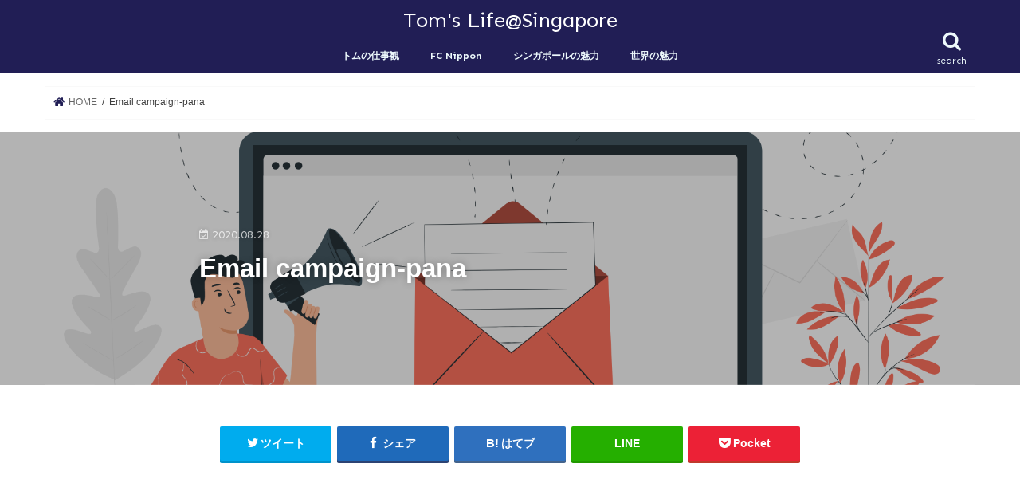

--- FILE ---
content_type: text/html; charset=UTF-8
request_url: https://tomyoshida.club/aruga/email-campaign-pana/
body_size: 11104
content:
<!doctype html><html lang="ja"
 prefix="og: https://ogp.me/ns#" ><head><meta charset="utf-8"><meta http-equiv="X-UA-Compatible" content="IE=edge"><meta name="HandheldFriendly" content="True"><meta name="MobileOptimized" content="320"><meta name="viewport" content="width=device-width, initial-scale=1"/><link rel="icon" href="https://tomyoshida.club/wp-content/uploads/2020/09/favicon_tom.png"><link rel="pingback" href="https://tomyoshida.club/xmlrpc.php"> <script async src="https://pagead2.googlesyndication.com/pagead/js/adsbygoogle.js?client=ca-pub-6110397840608274" crossorigin="anonymous"></script> <!--[if IE]> <![endif]--> <!-- GAタグ --> <script>(function(i,s,o,g,r,a,m){i['GoogleAnalyticsObject']=r;i[r]=i[r]||function(){
  (i[r].q=i[r].q||[]).push(arguments)},i[r].l=1*new Date();a=s.createElement(o),
  m=s.getElementsByTagName(o)[0];a.async=1;a.src=g;m.parentNode.insertBefore(a,m)
  })(window,document,'script','//www.google-analytics.com/analytics.js','ga');

  ga('create', 'UA-105107089-1', 'auto');
  ga('send', 'pageview');</script> <!-- All in One SEO 4.1.0.3 --><link media="all" href="https://tomyoshida.club/wp-content/cache/autoptimize/css/autoptimize_95c03509b80d632902689fb1a0c903c7.css" rel="stylesheet" /><title>Email campaign-pana | Tom's Life@Singapore</title><meta property="og:site_name" content="TOM YOSHIDA LIFE LOG" /><meta property="og:type" content="article" /><meta property="og:title" content="Email campaign-pana | Tom&#039;s Life@Singapore" /><meta property="article:published_time" content="2020-08-27T17:00:04Z" /><meta property="article:modified_time" content="2020-08-27T17:00:04Z" /><meta name="twitter:card" content="summary" /><meta name="twitter:domain" content="tomyoshida.club" /><meta name="twitter:title" content="Email campaign-pana | Tom&#039;s Life@Singapore" /><meta name="google" content="nositelinkssearchbox" /> <script type="application/ld+json" class="aioseo-schema">{"@context":"https:\/\/schema.org","@graph":[{"@type":"WebSite","@id":"https:\/\/tomyoshida.club\/#website","url":"https:\/\/tomyoshida.club\/","name":"Tom's Life@Singapore","description":"\u81ea\u5206\u306e\u4eba\u751f\u306e\u5148\u3092\u3001\u71b1\u304f\u3001\u697d\u3057\u304f\u3001\u82e5\u3005\u3057\u304f\uff01","publisher":{"@id":"https:\/\/tomyoshida.club\/#organization"}},{"@type":"Organization","@id":"https:\/\/tomyoshida.club\/#organization","name":"Tom's Life@Singapore","url":"https:\/\/tomyoshida.club\/"},{"@type":"BreadcrumbList","@id":"https:\/\/tomyoshida.club\/aruga\/email-campaign-pana\/#breadcrumblist","itemListElement":[{"@type":"ListItem","@id":"https:\/\/tomyoshida.club\/#listItem","position":"1","item":{"@id":"https:\/\/tomyoshida.club\/#item","name":"\u30db\u30fc\u30e0","description":"\u81ea\u5206\u306e\u4eba\u751f\u306e\u5148\u3092\u3001\u71b1\u304f\u3001\u697d\u3057\u304f\u3001\u82e5\u3005\u3057\u304f\uff01","url":"https:\/\/tomyoshida.club\/"},"nextItem":"https:\/\/tomyoshida.club\/aruga\/email-campaign-pana\/#listItem"},{"@type":"ListItem","@id":"https:\/\/tomyoshida.club\/aruga\/email-campaign-pana\/#listItem","position":"2","item":{"@id":"https:\/\/tomyoshida.club\/aruga\/email-campaign-pana\/#item","name":"Email campaign-pana","url":"https:\/\/tomyoshida.club\/aruga\/email-campaign-pana\/"},"previousItem":"https:\/\/tomyoshida.club\/#listItem"}]},{"@type":"Person","@id":"https:\/\/tomyoshida.club\/author\/tom-yoshida\/#author","url":"https:\/\/tomyoshida.club\/author\/tom-yoshida\/","name":"Tom Yoshida","image":{"@type":"ImageObject","@id":"https:\/\/tomyoshida.club\/aruga\/email-campaign-pana\/#authorImage","url":"https:\/\/secure.gravatar.com\/avatar\/a625a04a8c46f732e76e626f55e4aef5?s=96&d=mm&r=g","width":"96","height":"96","caption":"Tom Yoshida"}},{"@type":"ItemPage","@id":"https:\/\/tomyoshida.club\/aruga\/email-campaign-pana\/#itempage","url":"https:\/\/tomyoshida.club\/aruga\/email-campaign-pana\/","name":"Email campaign-pana | Tom's Life@Singapore","inLanguage":"ja","isPartOf":{"@id":"https:\/\/tomyoshida.club\/#website"},"breadcrumb":{"@id":"https:\/\/tomyoshida.club\/aruga\/email-campaign-pana\/#breadcrumblist"},"author":"https:\/\/tomyoshida.club\/aruga\/email-campaign-pana\/#author","creator":"https:\/\/tomyoshida.club\/aruga\/email-campaign-pana\/#author","datePublished":"2020-08-27T17:00:04+08:00","dateModified":"2020-08-27T17:00:04+08:00"}]}</script> <!-- All in One SEO --><link rel='dns-prefetch' href='//ajax.googleapis.com' /><link rel='dns-prefetch' href='//cdn.jsdelivr.net' /><link rel='dns-prefetch' href='//fonts.googleapis.com' /><link rel='dns-prefetch' href='//maxcdn.bootstrapcdn.com' /><link rel='dns-prefetch' href='//v0.wordpress.com' /><link rel="alternate" type="application/rss+xml" title="Tom&#039;s Life@Singapore &raquo; フィード" href="https://tomyoshida.club/feed/" /><link rel="alternate" type="application/rss+xml" title="Tom&#039;s Life@Singapore &raquo; コメントフィード" href="https://tomyoshida.club/comments/feed/" /><style id='wp-block-library-inline-css' type='text/css'>.has-text-align-justify{text-align:justify;}</style><link rel='stylesheet' id='gf_Concert-css'  href='//fonts.googleapis.com/css?family=Concert+One' type='text/css' media='all' /><link rel='stylesheet' id='gf_Lato-css'  href='//fonts.googleapis.com/css?family=Lato' type='text/css' media='all' /><link rel='stylesheet' id='fontawesome-css'  href='//maxcdn.bootstrapcdn.com/font-awesome/4.7.0/css/font-awesome.min.css' type='text/css' media='all' /> <script type='text/javascript' src='//ajax.googleapis.com/ajax/libs/jquery/1.12.4/jquery.min.js' id='jquery-js'></script> <link rel="https://api.w.org/" href="https://tomyoshida.club/wp-json/" /><link rel="alternate" type="application/json" href="https://tomyoshida.club/wp-json/wp/v2/media/3915" /><link rel="EditURI" type="application/rsd+xml" title="RSD" href="https://tomyoshida.club/xmlrpc.php?rsd" /><link rel="wlwmanifest" type="application/wlwmanifest+xml" href="https://tomyoshida.club/wp-includes/wlwmanifest.xml" /><link rel='shortlink' href='https://wp.me/a91wIG-119' /><link rel="alternate" type="application/json+oembed" href="https://tomyoshida.club/wp-json/oembed/1.0/embed?url=https%3A%2F%2Ftomyoshida.club%2Faruga%2Femail-campaign-pana%2F" /><link rel="alternate" type="text/xml+oembed" href="https://tomyoshida.club/wp-json/oembed/1.0/embed?url=https%3A%2F%2Ftomyoshida.club%2Faruga%2Femail-campaign-pana%2F&#038;format=xml" /><style type='text/css'>img#wpstats{display:none}</style><style type="text/css">body{color: #3E3E3E;}
a, #breadcrumb li.bc_homelink a::before, .authorbox .author_sns li a::before{color: #211e55;}
a:hover{color: #a70000;}
.article-footer .post-categories li a,.article-footer .tags a,.accordionBtn{  background: #211e55;  border-color: #211e55;}
.article-footer .tags a{color:#211e55; background: none;}
.article-footer .post-categories li a:hover,.article-footer .tags a:hover,.accordionBtn.active{ background:#a70000;  border-color:#a70000;}
input[type="text"],input[type="password"],input[type="datetime"],input[type="datetime-local"],input[type="date"],input[type="month"],input[type="time"],input[type="week"],input[type="number"],input[type="email"],input[type="url"],input[type="search"],input[type="tel"],input[type="color"],select,textarea,.field { background-color: #ffffff;}
.header{color: #ffffff;}
.bgfull .header,.header.bg,.header #inner-header,.menu-sp{background: #211e55;}
#logo a{color: #ffffff;}
#g_nav .nav li a,.nav_btn,.menu-sp a,.menu-sp a,.menu-sp > ul:after{color: #edf9fc;}
#logo a:hover,#g_nav .nav li a:hover,.nav_btn:hover{color:#a70000;}
@media only screen and (min-width: 768px) {
.nav > li > a:after{background: #a70000;}
.nav ul {background: #211e55;}
#g_nav .nav li ul.sub-menu li a{color: #f7f7f7;}
}
@media only screen and (max-width: 1165px) {
.site_description{background: #211e55; color: #ffffff;}
}
#inner-content, #breadcrumb, .entry-content blockquote:before, .entry-content blockquote:after{background: #ffffff}
.top-post-list .post-list:before{background: #211e55;}
.widget li a:after{color: #211e55;}
.entry-content h2,.widgettitle,.accordion::before{background: #211e55; color: #ffffff;}
.entry-content h3{border-color: #211e55;}
.h_boader .entry-content h2{border-color: #211e55; color: #3E3E3E;}
.h_balloon .entry-content h2:after{border-top-color: #211e55;}
.entry-content ul li:before{ background: #211e55;}
.entry-content ol li:before{ background: #211e55;}
.post-list-card .post-list .eyecatch .cat-name,.top-post-list .post-list .eyecatch .cat-name,.byline .cat-name,.single .authorbox .author-newpost li .cat-name,.related-box li .cat-name,.carouselwrap .cat-name,.eyecatch .cat-name{background: #a70000; color:  #ffffff;}
ul.wpp-list li a:before{background: #211e55; color: #ffffff;}
.readmore a{border:1px solid #211e55;color:#211e55;}
.readmore a:hover{background:#211e55;color:#fff;}
.btn-wrap a{background: #211e55;border: 1px solid #211e55;}
.btn-wrap a:hover{background: #a70000;border-color: #a70000;}
.btn-wrap.simple a{border:1px solid #211e55;color:#211e55;}
.btn-wrap.simple a:hover{background:#211e55;}
.blue-btn, .comment-reply-link, #submit { background-color: #211e55; }
.blue-btn:hover, .comment-reply-link:hover, #submit:hover, .blue-btn:focus, .comment-reply-link:focus, #submit:focus {background-color: #a70000; }
#sidebar1{color: #444444;}
.widget:not(.widget_text) a{color:#666666;}
.widget:not(.widget_text) a:hover{color:#999999;}
.bgfull #footer-top,#footer-top .inner,.cta-inner{background-color: #211e55; color: #CACACA;}
.footer a,#footer-top a{color: #f7f7f7;}
#footer-top .widgettitle{color: #CACACA;}
.bgfull .footer,.footer.bg,.footer .inner {background-color: #211e55;color: #CACACA;}
.footer-links li a:before{ color: #211e55;}
.pagination a, .pagination span,.page-links a{border-color: #211e55; color: #211e55;}
.pagination .current,.pagination .current:hover,.page-links ul > li > span{background-color: #211e55; border-color: #211e55;}
.pagination a:hover, .pagination a:focus,.page-links a:hover, .page-links a:focus{background-color: #211e55; color: #fff;}</style><style type="text/css" id="custom-background-css">body.custom-background { background-color: #ffffff; }</style></head><body class="attachment attachment-template-default single single-attachment postid-3915 attachmentid-3915 attachment-png custom-background bgfull pannavi_on h_boader sidebarright undo_off"><div id="container"><header id="tomjs-header" class="header animated fadeIn headercenter" role="banner"><div id="inner-header" class="wrap cf"><div id="logo" class="gf fs_s"><p class="h1 text"><a href="https://tomyoshida.club">Tom&#039;s Life@Singapore</a></p></div> <a href="#searchbox" data-remodal-target="searchbox" class="nav_btn search_btn"><span class="text gf">search</span></a><nav id="g_nav" role="navigation"><ul id="menu-gnav_main" class="nav top-nav cf"><li id="menu-item-4189" class="menu-item menu-item-type-taxonomy menu-item-object-category menu-item-4189"><a href="https://tomyoshida.club/category/job/">トムの仕事観</a></li><li id="menu-item-4450" class="menu-item menu-item-type-taxonomy menu-item-object-category menu-item-4450"><a href="https://tomyoshida.club/category/fcnipponsg/">FC Nippon</a></li><li id="menu-item-4191" class="menu-item menu-item-type-taxonomy menu-item-object-category menu-item-4191"><a href="https://tomyoshida.club/category/singapore/">シンガポールの魅力</a></li><li id="menu-item-4192" class="menu-item menu-item-type-taxonomy menu-item-object-category menu-item-4192"><a href="https://tomyoshida.club/category/oversea/">世界の魅力</a></li></ul></nav> <a href="#spnavi" data-remodal-target="spnavi" class="nav_btn"><span class="text gf">menu</span></a></div></header><div class="remodal" data-remodal-id="spnavi" data-remodal-options="hashTracking:false"> <button data-remodal-action="close" class="remodal-close"><span class="text gf">CLOSE</span></button><div id="nav_menu-2" class="widget widget_nav_menu"><div class="menu-gnav_main-container"><ul id="menu-gnav_main-1" class="menu"><li class="menu-item menu-item-type-taxonomy menu-item-object-category menu-item-4189"><a href="https://tomyoshida.club/category/job/">トムの仕事観</a></li><li class="menu-item menu-item-type-taxonomy menu-item-object-category menu-item-4450"><a href="https://tomyoshida.club/category/fcnipponsg/">FC Nippon</a></li><li class="menu-item menu-item-type-taxonomy menu-item-object-category menu-item-4191"><a href="https://tomyoshida.club/category/singapore/">シンガポールの魅力</a></li><li class="menu-item menu-item-type-taxonomy menu-item-object-category menu-item-4192"><a href="https://tomyoshida.club/category/oversea/">世界の魅力</a></li></ul></div></div><button data-remodal-action="close" class="remodal-close"><span class="text gf">CLOSE</span></button></div><div class="remodal searchbox" data-remodal-id="searchbox" data-remodal-options="hashTracking:false"><div class="search cf"><dl><dt>キーワードで記事を検索</dt><dd><form role="search" method="get" id="searchform" class="searchform cf" action="https://tomyoshida.club/" > <input type="search" placeholder="検索する" value="" name="s" id="s" /> <button type="submit" id="searchsubmit" ><i class="fa fa-search"></i></button></form></dd></dl></div> <button data-remodal-action="close" class="remodal-close"><span class="text gf">CLOSE</span></button></div><div id="breadcrumb" class="breadcrumb inner wrap cf"><ul itemscope itemtype="http://schema.org/BreadcrumbList"><li itemprop="itemListElement" itemscope itemtype="http://schema.org/ListItem" class="bc_homelink"><a itemprop="item" href="https://tomyoshida.club/"><span itemprop="name"> HOME</span></a><meta itemprop="position" content="1" /></li><li itemprop="itemListElement" itemscope itemtype="http://schema.org/ListItem" class="bc_posttitle"><span itemprop="name">Email campaign-pana</span><meta itemprop="position" content="3" /></li></ul></div><div id="content"><header id="viral-header" class="lazyload article-header entry-header" data-bg="https://tomyoshida.club/wp-content/uploads/2020/08/Email-campaign-pana.png" style="background-image: url(data:image/svg+xml,%3Csvg%20xmlns=%22http://www.w3.org/2000/svg%22%20viewBox=%220%200%20500%20300%22%3E%3C/svg%3E)"><div class="wrap cf"><p class="byline entry-meta vcard cf"> <time class="date gf entry-date updated"  datetime="2020-08-28">2020.08.28</time> <span class="writer name author"><span class="fn"></span></span></p><h1 class="entry-title single-title" itemprop="headline" rel="bookmark">Email campaign-pana</h1></div></header><div id="inner-content" class="wrap page-full cf"><main id="main" class="m-all t-all d-all cf" role="main"><div class="share short"><div class="sns"><ul class="cf"><li class="twitter"> <a target="blank" href="//twitter.com/intent/tweet?url=https%3A%2F%2Ftomyoshida.club%2Faruga%2Femail-campaign-pana%2F&text=Email+campaign-pana&tw_p=tweetbutton" onclick="window.open(this.href, 'tweetwindow', 'width=550, height=450,personalbar=0,toolbar=0,scrollbars=1,resizable=1'); return false;"><i class="fa fa-twitter"></i><span class="text">ツイート</span><span class="count"></span></a></li><li class="facebook"> <a href="//www.facebook.com/sharer.php?src=bm&u=https%3A%2F%2Ftomyoshida.club%2Faruga%2Femail-campaign-pana%2F&t=Email+campaign-pana" onclick="javascript:window.open(this.href, '', 'menubar=no,toolbar=no,resizable=yes,scrollbars=yes,height=300,width=600');return false;"><i class="fa fa-facebook"></i> <span class="text">シェア</span><span class="count"></span></a></li><li class="hatebu"> <a href="//b.hatena.ne.jp/add?mode=confirm&url=https://tomyoshida.club/aruga/email-campaign-pana/&title=Email+campaign-pana" onclick="window.open(this.href, 'HBwindow', 'width=600, height=400, menubar=no, toolbar=no, scrollbars=yes'); return false;" target="_blank"><span class="text">はてブ</span><span class="count"></span></a></li><li class="line"> <a href="//line.me/R/msg/text/?Email+campaign-pana%0Ahttps%3A%2F%2Ftomyoshida.club%2Faruga%2Femail-campaign-pana%2F" target="_blank"><span>LINE</span></a></li><li class="pocket"> <a href="//getpocket.com/edit?url=https://tomyoshida.club/aruga/email-campaign-pana/&title=Email campaign-pana" onclick="window.open(this.href, 'FBwindow', 'width=550, height=350, menubar=no, toolbar=no, scrollbars=yes'); return false;"><i class="fa fa-get-pocket"></i><span class="text">Pocket</span><span class="count"></span></a></li></ul></div></div><article id="post-3915" class="post-3915 attachment type-attachment status-inherit hentry article cf" role="article"><section class="entry-content cf"><div class="add titleunder"><div id="custom_html-6" class="widget_text widget widget_custom_html"><div class="textwidget custom-html-widget"><!-- ディスプレイ広告(レスポンシブ) --> <ins class="adsbygoogle"
 style="display:block"
 data-ad-client="ca-pub-6110397840608274"
 data-ad-slot="7159753880"
 data-ad-format="auto"
 data-full-width-responsive="true"></ins> <script>(adsbygoogle = window.adsbygoogle || []).push({});</script></div></div></div><p class="attachment"><a href='https://tomyoshida.club/wp-content/uploads/2020/08/Email-campaign-pana.png'><noscript><img width="300" height="300" src="https://tomyoshida.club/wp-content/uploads/2020/08/Email-campaign-pana-300x300.png" class="attachment-medium size-medium" alt="" srcset="https://tomyoshida.club/wp-content/uploads/2020/08/Email-campaign-pana-300x300.png 300w, https://tomyoshida.club/wp-content/uploads/2020/08/Email-campaign-pana-150x150.png 150w, https://tomyoshida.club/wp-content/uploads/2020/08/Email-campaign-pana-768x768.png 768w, https://tomyoshida.club/wp-content/uploads/2020/08/Email-campaign-pana-1024x1024.png 1024w, https://tomyoshida.club/wp-content/uploads/2020/08/Email-campaign-pana.png 2000w" sizes="(max-width: 300px) 100vw, 300px" /></noscript><img width="300" height="300" src='data:image/svg+xml,%3Csvg%20xmlns=%22http://www.w3.org/2000/svg%22%20viewBox=%220%200%20300%20300%22%3E%3C/svg%3E' data-src="https://tomyoshida.club/wp-content/uploads/2020/08/Email-campaign-pana-300x300.png" class="lazyload attachment-medium size-medium" alt="" data-srcset="https://tomyoshida.club/wp-content/uploads/2020/08/Email-campaign-pana-300x300.png 300w, https://tomyoshida.club/wp-content/uploads/2020/08/Email-campaign-pana-150x150.png 150w, https://tomyoshida.club/wp-content/uploads/2020/08/Email-campaign-pana-768x768.png 768w, https://tomyoshida.club/wp-content/uploads/2020/08/Email-campaign-pana-1024x1024.png 1024w, https://tomyoshida.club/wp-content/uploads/2020/08/Email-campaign-pana.png 2000w" data-sizes="(max-width: 300px) 100vw, 300px" /></a></p><div class="add"><div id="custom_html-4" class="widget_text widget widget_custom_html"><div class="textwidget custom-html-widget"><!-- ディスプレイ広告(レスポンシブ) --> <ins class="adsbygoogle"
 style="display:block"
 data-ad-client="ca-pub-6110397840608274"
 data-ad-slot="7159753880"
 data-ad-format="auto"
 data-full-width-responsive="true"></ins> <script>(adsbygoogle = window.adsbygoogle || []).push({});</script></div></div></div></section><div class="sharewrap wow animated fadeIn" data-wow-delay="0.5s"><div class="share"><div class="sns"><ul class="cf"><li class="twitter"> <a target="blank" href="//twitter.com/intent/tweet?url=https%3A%2F%2Ftomyoshida.club%2Faruga%2Femail-campaign-pana%2F&text=Email+campaign-pana&tw_p=tweetbutton" onclick="window.open(this.href, 'tweetwindow', 'width=550, height=450,personalbar=0,toolbar=0,scrollbars=1,resizable=1'); return false;"><i class="fa fa-twitter"></i><span class="text">ツイート</span><span class="count"></span></a></li><li class="facebook"> <a href="//www.facebook.com/sharer.php?src=bm&u=https%3A%2F%2Ftomyoshida.club%2Faruga%2Femail-campaign-pana%2F&t=Email+campaign-pana" onclick="javascript:window.open(this.href, '', 'menubar=no,toolbar=no,resizable=yes,scrollbars=yes,height=300,width=600');return false;"><i class="fa fa-facebook"></i> <span class="text">シェア</span><span class="count"></span></a></li><li class="hatebu"> <a href="//b.hatena.ne.jp/add?mode=confirm&url=https://tomyoshida.club/aruga/email-campaign-pana/&title=Email+campaign-pana" onclick="window.open(this.href, 'HBwindow', 'width=600, height=400, menubar=no, toolbar=no, scrollbars=yes'); return false;" target="_blank"><span class="text">はてブ</span><span class="count"></span></a></li><li class="line"> <a href="//line.me/R/msg/text/?Email+campaign-pana%0Ahttps%3A%2F%2Ftomyoshida.club%2Faruga%2Femail-campaign-pana%2F" target="_blank"><span>LINE</span></a></li><li class="pocket"> <a href="//getpocket.com/edit?url=https://tomyoshida.club/aruga/email-campaign-pana/&title=Email campaign-pana" onclick="window.open(this.href, 'FBwindow', 'width=550, height=350, menubar=no, toolbar=no, scrollbars=yes'); return false;"><i class="fa fa-get-pocket"></i><span class="text">Pocket</span><span class="count"></span></a></li><li class="feedly"> <a href="https://feedly.com/i/subscription/feed/https://tomyoshida.club/feed/"  target="blank"><i class="fa fa-rss"></i><span class="text">feedly</span><span class="count"></span></a></li></ul></div></div></div></article><div class="np-post"><div class="navigation"><div class="prev np-post-list"><div class="home_link"> <a href="https://tomyoshida.club"><figure class="eyecatch"><i class="fa fa-home"></i></figure><span class="ttl">トップページへ</span></a></div></div><div class="next np-post-list"><div class="home_link"> <a href="https://tomyoshida.club"><span class="ttl">トップページへ</span><figure class="eyecatch"><i class="fa fa-home"></i></figure></a></div></div></div></div><div class="related-box original-related wow animated fadeIn cf"><div class="inbox"><h2 class="related-h h_ttl"><span class="gf">RECOMMEND</span>こちらの記事も人気です。</h2><div class="related-post"><ul class="related-list cf"><li rel="bookmark" title="【ローカル】シンガポールの伝説的チキンライスのお店「チャーターボックス」"> <a href="https://tomyoshida.club/chatterbox/" rel=\"bookmark" title="【ローカル】シンガポールの伝説的チキンライスのお店「チャーターボックス」" class="title"><figure class="eyecatch"> <noscript><img width="300" height="200" src="https://tomyoshida.club/wp-content/uploads/2017/10/phonto-1-300x200.jpg" class="attachment-post-thum size-post-thum wp-post-image" alt="" /></noscript><img width="300" height="200" src='data:image/svg+xml,%3Csvg%20xmlns=%22http://www.w3.org/2000/svg%22%20viewBox=%220%200%20300%20200%22%3E%3C/svg%3E' data-src="https://tomyoshida.club/wp-content/uploads/2017/10/phonto-1-300x200.jpg" class="lazyload attachment-post-thum size-post-thum wp-post-image" alt="" /> <span class="cat-name">シンガポールの魅力</span></figure> <time class="date gf">2017.10.13</time><h3 class="ttl"> 【ローカル】シンガポールの伝説的チキンライスのお店「チャーターボックス」</h3> </a></li><li rel="bookmark" title="サンテックで$30で飲み放題のできる居酒屋「炎舞」"> <a href="https://tomyoshida.club/enbu/" rel=\"bookmark" title="サンテックで$30で飲み放題のできる居酒屋「炎舞」" class="title"><figure class="eyecatch"> <noscript><img width="300" height="200" src="https://tomyoshida.club/wp-content/uploads/2018/03/phonto-7-300x200.jpg" class="attachment-post-thum size-post-thum wp-post-image" alt="" /></noscript><img width="300" height="200" src='data:image/svg+xml,%3Csvg%20xmlns=%22http://www.w3.org/2000/svg%22%20viewBox=%220%200%20300%20200%22%3E%3C/svg%3E' data-src="https://tomyoshida.club/wp-content/uploads/2018/03/phonto-7-300x200.jpg" class="lazyload attachment-post-thum size-post-thum wp-post-image" alt="" /> <span class="cat-name">シンガポールの魅力</span></figure> <time class="date gf">2018.3.4</time><h3 class="ttl"> サンテックで$30で飲み放題のできる居酒屋「炎舞」</h3> </a></li><li rel="bookmark" title="触れることの科学"> <a href="https://tomyoshida.club/touch/" rel=\"bookmark" title="触れることの科学" class="title"><figure class="eyecatch"> <noscript><img width="300" height="200" src="https://tomyoshida.club/wp-content/uploads/2020/05/hands-216982_1280-300x200.jpg" class="attachment-post-thum size-post-thum wp-post-image" alt="" /></noscript><img width="300" height="200" src='data:image/svg+xml,%3Csvg%20xmlns=%22http://www.w3.org/2000/svg%22%20viewBox=%220%200%20300%20200%22%3E%3C/svg%3E' data-src="https://tomyoshida.club/wp-content/uploads/2020/05/hands-216982_1280-300x200.jpg" class="lazyload attachment-post-thum size-post-thum wp-post-image" alt="" /> <span class="cat-name">本ログ</span></figure> <time class="date gf">2020.5.30</time><h3 class="ttl"> 触れることの科学</h3> </a></li><li rel="bookmark" title="怪我無くマラソンを終える為のセルフストレッチ"> <a href="https://tomyoshida.club/formarathonrunner/" rel=\"bookmark" title="怪我無くマラソンを終える為のセルフストレッチ" class="title"><figure class="eyecatch"> <noscript><img width="300" height="200" src="https://tomyoshida.club/wp-content/uploads/2017/11/marathon-2956718_960_720-300x200.jpg" class="attachment-post-thum size-post-thum wp-post-image" alt="" srcset="https://tomyoshida.club/wp-content/uploads/2017/11/marathon-2956718_960_720-300x200.jpg 300w, https://tomyoshida.club/wp-content/uploads/2017/11/marathon-2956718_960_720-768x512.jpg 768w, https://tomyoshida.club/wp-content/uploads/2017/11/marathon-2956718_960_720.jpg 960w" sizes="(max-width: 300px) 100vw, 300px" /></noscript><img width="300" height="200" src='data:image/svg+xml,%3Csvg%20xmlns=%22http://www.w3.org/2000/svg%22%20viewBox=%220%200%20300%20200%22%3E%3C/svg%3E' data-src="https://tomyoshida.club/wp-content/uploads/2017/11/marathon-2956718_960_720-300x200.jpg" class="lazyload attachment-post-thum size-post-thum wp-post-image" alt="" data-srcset="https://tomyoshida.club/wp-content/uploads/2017/11/marathon-2956718_960_720-300x200.jpg 300w, https://tomyoshida.club/wp-content/uploads/2017/11/marathon-2956718_960_720-768x512.jpg 768w, https://tomyoshida.club/wp-content/uploads/2017/11/marathon-2956718_960_720.jpg 960w" data-sizes="(max-width: 300px) 100vw, 300px" /> <span class="cat-name">若々しく生きる（健康）</span></figure> <time class="date gf">2017.11.24</time><h3 class="ttl"> 怪我無くマラソンを終える為のセルフストレッチ</h3> </a></li><li rel="bookmark" title="「事実と解釈」と「正論と人情」の話"> <a href="https://tomyoshida.club/fact/" rel=\"bookmark" title="「事実と解釈」と「正論と人情」の話" class="title"><figure class="eyecatch"> <noscript><img width="300" height="200" src="https://tomyoshida.club/wp-content/uploads/2020/06/handshake-3139227_1280-300x200.jpg" class="attachment-post-thum size-post-thum wp-post-image" alt="" /></noscript><img width="300" height="200" src='data:image/svg+xml,%3Csvg%20xmlns=%22http://www.w3.org/2000/svg%22%20viewBox=%220%200%20300%20200%22%3E%3C/svg%3E' data-src="https://tomyoshida.club/wp-content/uploads/2020/06/handshake-3139227_1280-300x200.jpg" class="lazyload attachment-post-thum size-post-thum wp-post-image" alt="" /> <span class="cat-name">トムの仕事観</span></figure> <time class="date gf">2020.6.18</time><h3 class="ttl"> 「事実と解釈」と「正論と人情」の話</h3> </a></li><li rel="bookmark" title="アフターコロナの時代に必要！「SNS」の運用"> <a href="https://tomyoshida.club/sns/" rel=\"bookmark" title="アフターコロナの時代に必要！「SNS」の運用" class="title"><figure class="eyecatch"> <noscript><img width="300" height="200" src="https://tomyoshida.club/wp-content/uploads/2020/07/people-2557396_1280-300x200.jpg" class="attachment-post-thum size-post-thum wp-post-image" alt="" srcset="https://tomyoshida.club/wp-content/uploads/2020/07/people-2557396_1280-300x200.jpg 300w, https://tomyoshida.club/wp-content/uploads/2020/07/people-2557396_1280-768x512.jpg 768w, https://tomyoshida.club/wp-content/uploads/2020/07/people-2557396_1280-1024x682.jpg 1024w, https://tomyoshida.club/wp-content/uploads/2020/07/people-2557396_1280.jpg 1280w" sizes="(max-width: 300px) 100vw, 300px" /></noscript><img width="300" height="200" src='data:image/svg+xml,%3Csvg%20xmlns=%22http://www.w3.org/2000/svg%22%20viewBox=%220%200%20300%20200%22%3E%3C/svg%3E' data-src="https://tomyoshida.club/wp-content/uploads/2020/07/people-2557396_1280-300x200.jpg" class="lazyload attachment-post-thum size-post-thum wp-post-image" alt="" data-srcset="https://tomyoshida.club/wp-content/uploads/2020/07/people-2557396_1280-300x200.jpg 300w, https://tomyoshida.club/wp-content/uploads/2020/07/people-2557396_1280-768x512.jpg 768w, https://tomyoshida.club/wp-content/uploads/2020/07/people-2557396_1280-1024x682.jpg 1024w, https://tomyoshida.club/wp-content/uploads/2020/07/people-2557396_1280.jpg 1280w" data-sizes="(max-width: 300px) 100vw, 300px" /> <span class="cat-name">トムの仕事観</span></figure> <time class="date gf">2020.7.12</time><h3 class="ttl"> アフターコロナの時代に必要！「SNS」の運用</h3> </a></li><li rel="bookmark" title="【カフェ】シンガポール「Fruit Paradise（フルーツパラダイス）」"> <a href="https://tomyoshida.club/fruitparadise-2/" rel=\"bookmark" title="【カフェ】シンガポール「Fruit Paradise（フルーツパラダイス）」" class="title"><figure class="eyecatch"> <noscript><img width="300" height="200" src="https://tomyoshida.club/wp-content/uploads/2020/07/S__2015267-300x200.jpg" class="attachment-post-thum size-post-thum wp-post-image" alt="" /></noscript><img width="300" height="200" src='data:image/svg+xml,%3Csvg%20xmlns=%22http://www.w3.org/2000/svg%22%20viewBox=%220%200%20300%20200%22%3E%3C/svg%3E' data-src="https://tomyoshida.club/wp-content/uploads/2020/07/S__2015267-300x200.jpg" class="lazyload attachment-post-thum size-post-thum wp-post-image" alt="" /> <span class="cat-name">カフェ</span></figure> <time class="date gf">2020.7.10</time><h3 class="ttl"> 【カフェ】シンガポール「Fruit Paradise（フルーツパラダイス）」</h3> </a></li><li rel="bookmark" title="第二の脳！腸を元気にする7日間のファスティング"> <a href="https://tomyoshida.club/fasting2nd/" rel=\"bookmark" title="第二の脳！腸を元気にする7日間のファスティング" class="title"><figure class="eyecatch"> <noscript><img width="300" height="200" src="https://tomyoshida.club/wp-content/uploads/2020/06/vegetables-1085063_1280-300x200.jpg" class="attachment-post-thum size-post-thum wp-post-image" alt="" /></noscript><img width="300" height="200" src='data:image/svg+xml,%3Csvg%20xmlns=%22http://www.w3.org/2000/svg%22%20viewBox=%220%200%20300%20200%22%3E%3C/svg%3E' data-src="https://tomyoshida.club/wp-content/uploads/2020/06/vegetables-1085063_1280-300x200.jpg" class="lazyload attachment-post-thum size-post-thum wp-post-image" alt="" /> <span class="cat-name">生活日誌</span></figure> <time class="date gf">2020.6.8</time><h3 class="ttl"> 第二の脳！腸を元気にする7日間のファスティング</h3> </a></li></ul></div></div></div><div class="authorbox wow animated fadeIn" data-wow-delay="0.5s"><div class="inbox"><div class="profile cf"><h2 class="h_ttl"><span class="gf">ABOUT</span>この記事をかいた人</h2> <noscript><img alt='' src='https://secure.gravatar.com/avatar/a625a04a8c46f732e76e626f55e4aef5?s=150&#038;d=mm&#038;r=g' srcset='https://secure.gravatar.com/avatar/a625a04a8c46f732e76e626f55e4aef5?s=300&#038;d=mm&#038;r=g 2x' class='avatar avatar-150 photo' height='150' width='150' /></noscript><img alt='' src='data:image/svg+xml,%3Csvg%20xmlns=%22http://www.w3.org/2000/svg%22%20viewBox=%220%200%20150%20150%22%3E%3C/svg%3E' data-src='https://secure.gravatar.com/avatar/a625a04a8c46f732e76e626f55e4aef5?s=150&#038;d=mm&#038;r=g' data-srcset='https://secure.gravatar.com/avatar/a625a04a8c46f732e76e626f55e4aef5?s=300&#038;d=mm&#038;r=g 2x' class='lazyload avatar avatar-150 photo' height='150' width='150' /><p class="name author"><a href="https://tomyoshida.club/author/tom-yoshida/" title="Tom Yoshida の投稿" rel="author">Tom Yoshida</a></p><div class="profile_description"> 元サッカーバカ。なんでか知らないけどめちゃくちゃ楽しい人生歩んでます。
僕の考え方や発言に対する賛成反対を含めどんな意見も受け付け中！
フェイスブックもフォローよろしくお願いします。<br> <a href="http://tomyoshida.club/tom" rel="noopener" class="no-icon prof__fbButton" data-slimstat="5" > »Tomの詳しいプロフィールはこちらから！</a><br> <a href="https://www.facebook.com/tom.yoshida2" target="_blank" rel="noopener" class="no-icon prof__fbButton" data-slimstat="5" > »TomのFacebookはこちらから！</a></div><div class="author_sns"><ul></ul></div></div><div class="author-newpost cf"><h2 class="h_ttl"><span class="gf">NEW POST</span>このライターの最新記事</h2><ul><li> <a href="https://tomyoshida.club/%e3%80%8e%e7%a7%81%e3%81%ae%e5%88%9d%e3%82%81%e3%81%a6%e3%81%ae%e3%83%93%e3%82%b8%e3%83%8d%e3%82%b9%e3%82%af%e3%83%a9%e3%82%b9%e4%bd%93%e9%a8%93%ef%bc%81-zipair%e3%81%a7%e3%82%b7%e3%83%b3%e3%82%ac/"><figure class="eyecatch"> <noscript><img width="300" height="200" src="https://tomyoshida.club/wp-content/uploads/2023/05/S__24158248-300x200.jpg" class="attachment-post-thum size-post-thum wp-post-image" alt="" /></noscript><img width="300" height="200" src='data:image/svg+xml,%3Csvg%20xmlns=%22http://www.w3.org/2000/svg%22%20viewBox=%220%200%20300%20200%22%3E%3C/svg%3E' data-src="https://tomyoshida.club/wp-content/uploads/2023/05/S__24158248-300x200.jpg" class="lazyload attachment-post-thum size-post-thum wp-post-image" alt="" /><span class="cat-name">世界の魅力</span></figure> <time class="date gf">2023.5.20</time><h3 class="ttl"> 『私の初めてのビジネスクラス体験！ - Zipairでシンガポールへの奇跡の…</h3> </a></li><li> <a href="https://tomyoshida.club/%e3%81%84%e3%81%a4%e3%81%8b%e4%bd%8f%e3%81%bf%e3%81%9f%e3%81%84%e3%81%a8%e6%80%9d%e3%81%a3%e3%81%9f%e6%b2%96%e7%b8%84%e6%97%85%e8%a1%8c/"><figure class="eyecatch"> <noscript><img width="300" height="200" src="https://tomyoshida.club/wp-content/uploads/2023/05/S__23994477-300x200.jpg" class="attachment-post-thum size-post-thum wp-post-image" alt="" /></noscript><img width="300" height="200" src='data:image/svg+xml,%3Csvg%20xmlns=%22http://www.w3.org/2000/svg%22%20viewBox=%220%200%20300%20200%22%3E%3C/svg%3E' data-src="https://tomyoshida.club/wp-content/uploads/2023/05/S__23994477-300x200.jpg" class="lazyload attachment-post-thum size-post-thum wp-post-image" alt="" /><span class="cat-name">世界の魅力</span></figure> <time class="date gf">2023.5.6</time><h3 class="ttl"> いつか住みたいと思った"沖縄"旅行</h3> </a></li><li> <a href="https://tomyoshida.club/listen2022-1/"><figure class="eyecatch"> <noscript><img width="300" height="200" src="https://tomyoshida.club/wp-content/uploads/2022/01/S__14221315-300x200.jpg" class="attachment-post-thum size-post-thum wp-post-image" alt="" /></noscript><img width="300" height="200" src='data:image/svg+xml,%3Csvg%20xmlns=%22http://www.w3.org/2000/svg%22%20viewBox=%220%200%20300%20200%22%3E%3C/svg%3E' data-src="https://tomyoshida.club/wp-content/uploads/2022/01/S__14221315-300x200.jpg" class="lazyload attachment-post-thum size-post-thum wp-post-image" alt="" /><span class="cat-name">本ログ</span></figure> <time class="date gf">2022.1.29</time><h3 class="ttl"> 読書メモ（LISTEN）ー2022年①</h3> </a></li><li> <a href="https://tomyoshida.club/challenger/"><figure class="eyecatch"> <noscript><img width="300" height="200" src="https://tomyoshida.club/wp-content/uploads/2021/11/rail-g0e8294d14_1920-300x200.jpg" class="attachment-post-thum size-post-thum wp-post-image" alt="" srcset="https://tomyoshida.club/wp-content/uploads/2021/11/rail-g0e8294d14_1920-300x200.jpg 300w, https://tomyoshida.club/wp-content/uploads/2021/11/rail-g0e8294d14_1920-1024x683.jpg 1024w, https://tomyoshida.club/wp-content/uploads/2021/11/rail-g0e8294d14_1920-768x512.jpg 768w, https://tomyoshida.club/wp-content/uploads/2021/11/rail-g0e8294d14_1920-1536x1024.jpg 1536w, https://tomyoshida.club/wp-content/uploads/2021/11/rail-g0e8294d14_1920.jpg 1920w" sizes="(max-width: 300px) 100vw, 300px" /></noscript><img width="300" height="200" src='data:image/svg+xml,%3Csvg%20xmlns=%22http://www.w3.org/2000/svg%22%20viewBox=%220%200%20300%20200%22%3E%3C/svg%3E' data-src="https://tomyoshida.club/wp-content/uploads/2021/11/rail-g0e8294d14_1920-300x200.jpg" class="lazyload attachment-post-thum size-post-thum wp-post-image" alt="" data-srcset="https://tomyoshida.club/wp-content/uploads/2021/11/rail-g0e8294d14_1920-300x200.jpg 300w, https://tomyoshida.club/wp-content/uploads/2021/11/rail-g0e8294d14_1920-1024x683.jpg 1024w, https://tomyoshida.club/wp-content/uploads/2021/11/rail-g0e8294d14_1920-768x512.jpg 768w, https://tomyoshida.club/wp-content/uploads/2021/11/rail-g0e8294d14_1920-1536x1024.jpg 1536w, https://tomyoshida.club/wp-content/uploads/2021/11/rail-g0e8294d14_1920.jpg 1920w" data-sizes="(max-width: 300px) 100vw, 300px" /><span class="cat-name">トムの仕事観</span></figure> <time class="date gf">2021.11.4</time><h3 class="ttl"> 奮い立たされる日々</h3> </a></li></ul></div></div></div></main></div></div><footer id="footer" class="footer wow animated fadeIn" role="contentinfo"><div id="inner-footer" class="inner wrap cf"><div id="footer-top" class="cf"><div class="m-all t-1of2 d-1of3"><div id="text-6" class="widget footerwidget widget_text"><h4 class="widgettitle"><span>EDITED BY</span></h4><div class="textwidget"><div style="text-align:center;"> <noscript><img class="prof__img" src="https://tomyoshida.club/wp-content/uploads/2020/08/tom_thum.png" alt="prf img"></noscript><img class="lazyload prof__img" src='data:image/svg+xml,%3Csvg%20xmlns=%22http://www.w3.org/2000/svg%22%20viewBox=%220%200%20210%20140%22%3E%3C/svg%3E' data-src="https://tomyoshida.club/wp-content/uploads/2020/08/tom_thum.png" alt="prf img"> <strong><div style="font-size: 18px;">Tom Yoshida</div> </strong><br><div style="font-size: 14px;"> ・元サッカー選手 <br>・現在シンガポールで社長 <br>・海外生活6年目 <br><br> <a href="http://tomyoshida.club/tom" rel="noopener" class="no-icon prof__fbButton" data-slimstat="5" > »Tomの詳しいプロフィールはこちらから！</a></div></div></div></div></div><div class="m-all t-1of2 d-1of3"><div id="categories-3" class="widget footerwidget widget_categories"><h4 class="widgettitle"><span>Category</span></h4><form action="https://tomyoshida.club" method="get"><label class="screen-reader-text" for="cat">Category</label><select  name='cat' id='cat' class='postform' ><option value='-1'>カテゴリーを選択</option><option class="level-0" value="25">FC Nippon</option><option class="level-0" value="16">カフェ</option><option class="level-0" value="22">ゴルフ</option><option class="level-0" value="14">シンガポールの魅力</option><option class="level-0" value="6">トムの仕事観</option><option class="level-0" value="19">バー</option><option class="level-0" value="17">レストラン</option><option class="level-0" value="18">ローカル</option><option class="level-0" value="7">世界の魅力</option><option class="level-0" value="9">仲間たち</option><option class="level-0" value="20">本ログ</option><option class="level-0" value="5">生活日誌</option><option class="level-0" value="8">若々しく生きる（健康）</option><option class="level-0" value="15">観光地</option> </select></form> <script type="text/javascript">/* <![CDATA[ */
(function() {
	var dropdown = document.getElementById( "cat" );
	function onCatChange() {
		if ( dropdown.options[ dropdown.selectedIndex ].value > 0 ) {
			dropdown.parentNode.submit();
		}
	}
	dropdown.onchange = onCatChange;
})();
/* ]]> */</script> </div><div id="search-3" class="widget footerwidget widget_search"><form role="search" method="get" id="searchform" class="searchform cf" action="https://tomyoshida.club/" > <input type="search" placeholder="検索する" value="" name="s" id="s" /> <button type="submit" id="searchsubmit" ><i class="fa fa-search"></i></button></form></div><div id="archives-3" class="widget footerwidget widget_archive"><h4 class="widgettitle"><span>Archive</span></h4> <label class="screen-reader-text" for="archives-dropdown-3">Archive</label> <select id="archives-dropdown-3" name="archive-dropdown"><option value="">月を選択</option><option value='https://tomyoshida.club/2023/05/'> 2023年5月</option><option value='https://tomyoshida.club/2022/01/'> 2022年1月</option><option value='https://tomyoshida.club/2021/11/'> 2021年11月</option><option value='https://tomyoshida.club/2021/08/'> 2021年8月</option><option value='https://tomyoshida.club/2021/05/'> 2021年5月</option><option value='https://tomyoshida.club/2021/04/'> 2021年4月</option><option value='https://tomyoshida.club/2020/10/'> 2020年10月</option><option value='https://tomyoshida.club/2020/09/'> 2020年9月</option><option value='https://tomyoshida.club/2020/08/'> 2020年8月</option><option value='https://tomyoshida.club/2020/07/'> 2020年7月</option><option value='https://tomyoshida.club/2020/06/'> 2020年6月</option><option value='https://tomyoshida.club/2020/05/'> 2020年5月</option><option value='https://tomyoshida.club/2020/04/'> 2020年4月</option><option value='https://tomyoshida.club/2020/03/'> 2020年3月</option><option value='https://tomyoshida.club/2019/08/'> 2019年8月</option><option value='https://tomyoshida.club/2019/07/'> 2019年7月</option><option value='https://tomyoshida.club/2019/06/'> 2019年6月</option><option value='https://tomyoshida.club/2019/03/'> 2019年3月</option><option value='https://tomyoshida.club/2019/02/'> 2019年2月</option><option value='https://tomyoshida.club/2019/01/'> 2019年1月</option><option value='https://tomyoshida.club/2018/12/'> 2018年12月</option><option value='https://tomyoshida.club/2018/11/'> 2018年11月</option><option value='https://tomyoshida.club/2018/06/'> 2018年6月</option><option value='https://tomyoshida.club/2018/05/'> 2018年5月</option><option value='https://tomyoshida.club/2018/04/'> 2018年4月</option><option value='https://tomyoshida.club/2018/03/'> 2018年3月</option><option value='https://tomyoshida.club/2018/02/'> 2018年2月</option><option value='https://tomyoshida.club/2018/01/'> 2018年1月</option><option value='https://tomyoshida.club/2017/12/'> 2017年12月</option><option value='https://tomyoshida.club/2017/11/'> 2017年11月</option><option value='https://tomyoshida.club/2017/10/'> 2017年10月</option><option value='https://tomyoshida.club/2017/09/'> 2017年9月</option><option value='https://tomyoshida.club/2017/08/'> 2017年8月</option><option value='https://tomyoshida.club/2017/07/'> 2017年7月</option> </select> <script type="text/javascript">/* <![CDATA[ */
(function() {
	var dropdown = document.getElementById( "archives-dropdown-3" );
	function onSelectChange() {
		if ( dropdown.options[ dropdown.selectedIndex ].value !== '' ) {
			document.location.href = this.options[ this.selectedIndex ].value;
		}
	}
	dropdown.onchange = onSelectChange;
})();
/* ]]> */</script> </div></div><div class="m-all t-1of2 d-1of3"><div id="text-7" class="widget footerwidget widget_text"><h4 class="widgettitle"><span>Contact</span></h4><div class="textwidget"><div style="text-align:center;"><div style="font-size: 14px;"> お問い合わせは<a href="http://tomyoshida.club/contact">こちら</a>から</div></div></div></div></div></div><div id="footer-bottom"><nav role="navigation"><div class="footer-links cf"><ul id="menu-gnav" class="footer-nav cf"><li id="menu-item-37" class="menu-item menu-item-type-custom menu-item-object-custom menu-item-37"><a href="https://twitter.com/tomsoccerbaka">Twitter</a></li><li id="menu-item-38" class="menu-item menu-item-type-custom menu-item-object-custom menu-item-38"><a href="https://www.facebook.com/tom.yoshida2?ref=ts&#038;fref=ts">Facebook</a></li><li id="menu-item-4201" class="menu-item menu-item-type-custom menu-item-object-custom menu-item-4201"><a href="https://www.instagram.com/tom_yoshida87/">Instagram</a></li></ul></div></nav><p class="source-org copyright">&copy; 2017 - 2025 <a href="https://tomyoshida.club/" rel="nofollow">Tom&#039;s Life@Singapore</a>.</p></div></div></footer></div> <!-- Instagram Feed JS --> <script type="text/javascript">var sbiajaxurl = "https://tomyoshida.club/wp-admin/admin-ajax.php";</script> <div style="display:none"><div class="grofile-hash-map-a625a04a8c46f732e76e626f55e4aef5"></div></div><div id="page-top"> <a href="#header" class="pt-button" title="ページトップへ"></a></div> <script>jQuery(document).ready(function($) {
		$(function() {
		    var showFlag = false;
		    var topBtn = $('#page-top');
		    var showFlag = false;
		
		    $(window).scroll(function () {
		        if ($(this).scrollTop() > 400) {
		            if (showFlag == false) {
		                showFlag = true;
		                topBtn.stop().addClass('pt-active');
		            }
		        } else {
		            if (showFlag) {
		                showFlag = false;
		                topBtn.stop().removeClass('pt-active');
		            }
		        }
		    });
		    // smooth scroll
		    topBtn.click(function () {
		        $('body,html').animate({
		            scrollTop: 0
		        }, 500);
		        return false;
		    });
		});
	  loadGravatars();
	});</script> <script>$(function(){
	$(".widget_categories li, .widget_nav_menu li").has("ul").toggleClass("accordionMenu");
	$(".widget ul.children , .widget ul.sub-menu").after("<span class='accordionBtn'></span>");
	$(".widget ul.children , .widget ul.sub-menu").hide();
	$("ul .accordionBtn").on("click", function() {
		$(this).prev("ul").slideToggle();
		$(this).toggleClass("active");
	});
});</script><noscript><style>.lazyload{display:none;}</style></noscript><script data-noptimize="1">window.lazySizesConfig=window.lazySizesConfig||{};window.lazySizesConfig.loadMode=1;</script><script async data-noptimize="1" src='https://tomyoshida.club/wp-content/plugins/autoptimize/classes/external/js/lazysizes.min.js?ao_version=2.8.4'></script><script type='text/javascript' src='https://tomyoshida.club/wp-includes/js/dist/vendor/wp-polyfill.min.js' id='wp-polyfill-js'></script> <script type='text/javascript' id='wp-polyfill-js-after'>( 'fetch' in window ) || document.write( '<script src="https://tomyoshida.club/wp-includes/js/dist/vendor/wp-polyfill-fetch.min.js"></scr' + 'ipt>' );( document.contains ) || document.write( '<script src="https://tomyoshida.club/wp-includes/js/dist/vendor/wp-polyfill-node-contains.min.js"></scr' + 'ipt>' );( window.DOMRect ) || document.write( '<script src="https://tomyoshida.club/wp-includes/js/dist/vendor/wp-polyfill-dom-rect.min.js"></scr' + 'ipt>' );( window.URL && window.URL.prototype && window.URLSearchParams ) || document.write( '<script src="https://tomyoshida.club/wp-includes/js/dist/vendor/wp-polyfill-url.min.js"></scr' + 'ipt>' );( window.FormData && window.FormData.prototype.keys ) || document.write( '<script src="https://tomyoshida.club/wp-includes/js/dist/vendor/wp-polyfill-formdata.min.js"></scr' + 'ipt>' );( Element.prototype.matches && Element.prototype.closest ) || document.write( '<script src="https://tomyoshida.club/wp-includes/js/dist/vendor/wp-polyfill-element-closest.min.js"></scr' + 'ipt>' );( 'objectFit' in document.documentElement.style ) || document.write( '<script src="https://tomyoshida.club/wp-includes/js/dist/vendor/wp-polyfill-object-fit.min.js"></scr' + 'ipt>' );</script> <script type='text/javascript' id='contact-form-7-js-extra'>/* <![CDATA[ */
var wpcf7 = {"api":{"root":"https:\/\/tomyoshida.club\/wp-json\/","namespace":"contact-form-7\/v1"},"cached":"1"};
/* ]]> */</script> <script type='text/javascript' src='https://tomyoshida.club/wp-content/plugins/contact-form-7/includes/js/index.js' id='contact-form-7-js'></script> <script type='text/javascript' id='toc-front-js-extra'>/* <![CDATA[ */
var tocplus = {"smooth_scroll":"1","visibility_show":"show","visibility_hide":"hide","visibility_hide_by_default":"1","width":"Auto"};
/* ]]> */</script> <script type='text/javascript' src='https://tomyoshida.club/wp-content/plugins/table-of-contents-plus/front.min.js' id='toc-front-js'></script> <script type='text/javascript' src='https://tomyoshida.club/wp-content/themes/jstork_tomcustom/assets/js/tomblog.js' id='main-script-js'></script> <script type='text/javascript' src='https://tomyoshida.club/wp-content/themes/jstork/library/js/libs/slick.min.js' id='slick-js'></script> <script type='text/javascript' src='https://tomyoshida.club/wp-content/themes/jstork/library/js/libs/remodal.js' id='remodal-js'></script> <script type='text/javascript' src='https://tomyoshida.club/wp-content/themes/jstork/library/js/libs/masonry.pkgd.min.js' id='masonry.pkgd.min-js'></script> <script type='text/javascript' src='https://tomyoshida.club/wp-includes/js/imagesloaded.min.js' id='imagesloaded-js'></script> <script type='text/javascript' src='https://tomyoshida.club/wp-content/themes/jstork/library/js/scripts.js' id='main-js-js'></script> <script type='text/javascript' src='https://tomyoshida.club/wp-content/themes/jstork/library/js/libs/modernizr.custom.min.js' id='css-modernizr-js'></script> <script type='text/javascript' id='wp_slimstat-js-extra'>/* <![CDATA[ */
var SlimStatParams = {"ajaxurl":"https:\/\/tomyoshida.club\/wp-admin\/admin-ajax.php","baseurl":"\/","dnt":"noslimstat,ab-item","ci":"YTozOntzOjEyOiJjb250ZW50X3R5cGUiO3M6MTQ6ImNwdDphdHRhY2htZW50IjtzOjEwOiJjb250ZW50X2lkIjtpOjM5MTU7czo2OiJhdXRob3IiO3M6MTE6IlRvbSBZb3NoaWRhIjt9.39b68f4facc4dc7861e879d2f4135d40"};
/* ]]> */</script> <script type='text/javascript' src='https://cdn.jsdelivr.net/wp/wp-slimstat/tags/4.8.8.1/wp-slimstat.min.js' id='wp_slimstat-js'></script> <script type='text/javascript' src='https://tomyoshida.club/wp-includes/js/wp-embed.min.js' id='wp-embed-js'></script> <script src='https://stats.wp.com/e-202551.js' defer></script> <script>_stq = window._stq || [];
	_stq.push([ 'view', {v:'ext',j:'1:9.7.3',blog:'133351130',post:'3915',tz:'8',srv:'tomyoshida.club'} ]);
	_stq.push([ 'clickTrackerInit', '133351130', '3915' ]);</script> </body></html>

--- FILE ---
content_type: text/html; charset=utf-8
request_url: https://www.google.com/recaptcha/api2/aframe
body_size: 267
content:
<!DOCTYPE HTML><html><head><meta http-equiv="content-type" content="text/html; charset=UTF-8"></head><body><script nonce="HHVMCm50m7qEzdqBm6H_5A">/** Anti-fraud and anti-abuse applications only. See google.com/recaptcha */ try{var clients={'sodar':'https://pagead2.googlesyndication.com/pagead/sodar?'};window.addEventListener("message",function(a){try{if(a.source===window.parent){var b=JSON.parse(a.data);var c=clients[b['id']];if(c){var d=document.createElement('img');d.src=c+b['params']+'&rc='+(localStorage.getItem("rc::a")?sessionStorage.getItem("rc::b"):"");window.document.body.appendChild(d);sessionStorage.setItem("rc::e",parseInt(sessionStorage.getItem("rc::e")||0)+1);localStorage.setItem("rc::h",'1765802687788');}}}catch(b){}});window.parent.postMessage("_grecaptcha_ready", "*");}catch(b){}</script></body></html>

--- FILE ---
content_type: text/html; charset=UTF-8
request_url: https://tomyoshida.club/wp-admin/admin-ajax.php
body_size: -17
content:
362170.664384948477f03511a51d132b7000fe

--- FILE ---
content_type: application/javascript
request_url: https://tomyoshida.club/wp-content/themes/jstork_tomcustom/assets/js/tomblog.js
body_size: 685
content:
"use strict";

(function ($) {
  "use strict";

  var $window = $(window).width(); // top header

  var $topheader = $(".home #tomjs-header");
  var topheaderHeight = $topheader.height();
  var fixedClass = "is-fixed";
  $(window).on("load scroll", function () {
    var value = $(this).scrollTop();

    if (value > topheaderHeight) {
      $topheader.addClass(fixedClass);
    } else {
      $topheader.removeClass(fixedClass);
    }
  }); // top kv
  // loading

  var $target = $(".js-kvAnime");

  var typewriter = function typewriter(param) {
    var el = document.querySelector(param.el);
    var speed = param.speed;
    var string = param.string.split("");
    string.forEach(function (_char, index) {
      setTimeout(function () {
        el.textContent += _char;
      }, speed * index);
    });
    setTimeout(function () {
      $("#js-loading").fadeOut();
      $target.addClass("is-visible");
    }, speed * (string.length + 6));
  };

  var period = 1; // 有効期限日数

  $(function () {
    // 1回目のアクセス
    if ($.cookie("access") == undefined) {
      // cookie追加
      $.cookie("access", "on", {
        expires: period
      });
      $('#js-loadingWrap').html('<div id="js-loading" class="typW loading"><span id="typewriter" class="gf"></span></div>');
      typewriter({
        el: "#typewriter",
        string: "自分の人生 熱く・楽しく・若々しく！",
        speed: 80
      }); // 2回目以降のアクセス
    } else {
      $("#js-loading").hide();
      $target.addClass("is-visible");
    }
  });
})(window.jQuery);

--- FILE ---
content_type: text/plain
request_url: https://www.google-analytics.com/j/collect?v=1&_v=j102&a=211805516&t=pageview&_s=1&dl=https%3A%2F%2Ftomyoshida.club%2Faruga%2Femail-campaign-pana%2F&ul=en-us%40posix&dt=Email%20campaign-pana%20%7C%20Tom%27s%20Life%40Singapore&sr=1280x720&vp=1280x720&_u=IEBAAEABAAAAACAAI~&jid=1836900983&gjid=366649832&cid=2118260425.1765802686&tid=UA-105107089-1&_gid=1460252207.1765802686&_r=1&_slc=1&z=953460702
body_size: -450
content:
2,cG-ZRS5W6HHZC